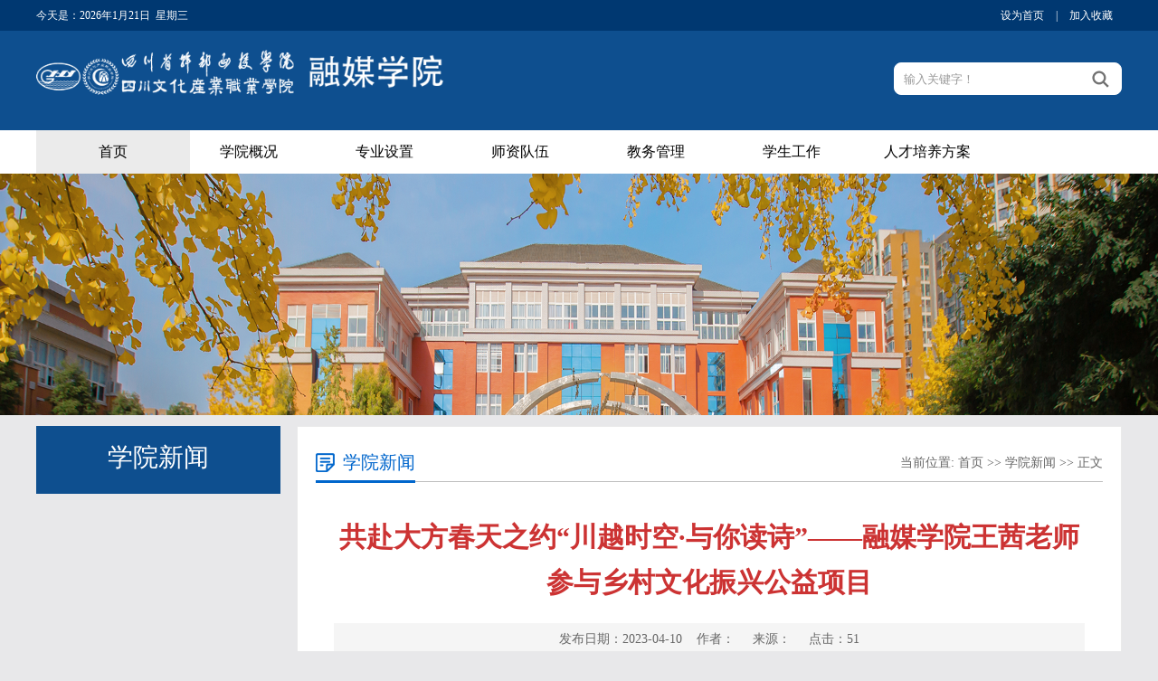

--- FILE ---
content_type: text/html
request_url: https://whcbxy.svcci.cn/info/1079/2160.htm
body_size: 5947
content:
<!DOCTYPE html PUBLIC "-//W3C//DTD XHTML 1.0 Transitional//EN" "http://www.w3.org/TR/xhtml1/DTD/xhtml1-transitional.dtd">
<html xmlns="http://www.w3.org/1999/xhtml">
<head>
    <meta http-equiv="Content-Type" content="text/html; charset=UTF-8" />
    <title>共赴大方春天之约“川越时空·与你读诗”——融媒学院王茜老师参与乡村文化振兴公益项目    -融媒学院</title><META Name="keywords" Content="融媒学院,学院新闻,共赴,大方,方春,春天,之约,时空,读诗,融媒学院,融媒,学院,王茜,老师,参与,乡村,文化,振兴,公益,项目" />
<META Name="description" Content="“我们穿越了千山万水，终于遇见。” 2023年4月6日下午，“大爱有声 经典同行”之“川越时空·与你读诗”乡村文化振兴公益项目在贵州毕节市大方县陇公同心小学举行。四川省电视艺术家协会的寒露、王立东、李丹、段梅、阿亮、王茜，李婷婷、闻靖等会员代表均来自省市媒体和部分高校。媒体主播与高校专业教师组团亮相，践行两年前定下的春天之约。融媒学院教师王茜作为省视协会员参与了公益活动。在援助行动中王茜老师利用业余时间..." />

    <link href="../../style/style.css" rel="stylesheet" type="text/css" />
    <script type="text/javascript" src="../../js/jquery.js"></script>
     <script type="text/javascript" src="../../js/jquery-migrate.min.js"></script>
    <script type="text/javascript" src="../../js/jquery.SuperSlide.js"></script>
    <!--[if lt IE 9]>
    <script src="../../js/html5.js" type="text/javascript"></script>
    <![endif]-->
<!--Announced by Visual SiteBuilder 9-->
<link rel="stylesheet" type="text/css" href="../../_sitegray/_sitegray_d.css" />
<script language="javascript" src="../../_sitegray/_sitegray.js"></script>
<!-- CustomerNO:776562626572323074764657525b5742000000044157 -->
<link rel="stylesheet" type="text/css" href="../../content.vsb.css" />
<script type="text/javascript" src="/system/resource/js/counter.js"></script>
<script type="text/javascript">_jsq_(1079,'/content.jsp',2160,1794305798)</script>
</head>
<body style="background:#e8e8ea !important;">
<div class="top_line">
    <div class="w1200">
         <div class="top_line_left"><span style="float:left">今天是：</span><script language="javascript" src="/system/resource/js/calendar/simple.js"></script>               
<script language="JavaScript">
//阳历
var c_Calendar194422EnDateString;

var c_Calendar194422WeekDayString;

//阴历
var c_Calendar194422CnDateString;
//节气
var c_Calendar194422JQString;
//年
var c_Calendar194422YearString;
//月
var c_Calendar194422MonthString;
//日
var c_Calendar194422DayString;
//周
var c_Calendar194422WeekString;
//显示
var c_Calendar194422ShowString;
function RunGLNL194422()
{          
    var  sc =new Simple_Calendar ();
    sc.init();
    c_Calendar194422CnDateString=sc.getCnDateString();
    c_Calendar194422WeekDayString=sc.getCalendarWeekString();
    c_Calendar194422JQString=sc.getJQString();
    c_Calendar194422EnDateString=sc.getEnDateString();
    c_Calendar194422YearString=sc.getYearString();
    c_Calendar194422MonthString=sc.getMonthString();
    c_Calendar194422DayString=sc.getDayString();
    c_Calendar194422WeekString=sc.getWeekString();
    c_Calendar194422ShowString= "";
}
RunGLNL194422();
      
c_Calendar194422ShowString+=c_Calendar194422EnDateString; 
c_Calendar194422ShowString+="&nbsp;&nbsp;"+c_Calendar194422WeekDayString; 



</script>
<div id="c_lunar194422"></div>
<script>
	document.getElementById("c_lunar194422").innerHTML = c_Calendar194422ShowString;
</script>
</div>
        <div class="top_line_right top_link">

<script language="javascript">
function dosuba194423a()
{
    try{
        var ua = navigator.userAgent.toLowerCase();
        if(ua.indexOf("msie 8")>-1)
        {
            window.external.AddToFavoritesBar(document.location.href,document.title,"");//IE8
        }else if(ua.toLowerCase().indexOf("rv:")>-1)
        {
            window.external.AddToFavoritesBar(document.location.href,document.title,"");//IE11+
        }else{
            if (document.all) 
            {
                window.external.addFavorite(document.location.href, document.title);
            }else if(window.sidebar)
            {
                window.sidebar.addPanel( document.title, document.location.href, "");//firefox
            }
            else
            {
                alert(hotKeysa194423a());
            }
        }

    }
    catch (e){alert("无法自动添加到收藏夹，请使用 Ctrl + d 手动添加");}
}
function hotKeysa194423a() 
{
    var ua = navigator.userAgent.toLowerCase(); 
    var str = "";    
    var isWebkit = (ua.indexOf('webkit') != - 1); 
    var isMac = (ua.indexOf('mac') != - 1);     
    if (ua.indexOf('konqueror') != - 1) 
    {  
        str = 'CTRL + B'; // Konqueror   
    } 
    else if (window.home || isWebkit || isMac) 
    {        
        str = (isMac ? 'Command/Cmd' : 'CTRL') + ' + D'; // Netscape, Safari, iCab, IE5/Mac   
    }
    return ((str) ? '无法自动添加到收藏夹，请使用' + str + '手动添加' : str);
}
function setHomepagea194423a()
{
    var url = document.location.href;
    if (document.all)
    {
        document.body.style.behavior='url(#default#homepage)';
        document.body.setHomePage(url);
    }
    else if (window.sidebar)
    {
        if(window.netscape)
        {
             try{
                  netscape.security.PrivilegeManager.enablePrivilege("UniversalXPConnect");
             }catch (e){
                   alert("该操作被浏览器拒绝，如果想启用该功能，请在地址栏内输入 about:config,然后将项 signed.applets.codebase_principal_support 值该为true");
             }
        }
    var prefs = Components.classes['@mozilla.org/preferences-service;1'].getService(Components. interfaces.nsIPrefBranch);
    prefs.setCharPref('browser.startup.homepage',url);
    }
    else
    {
        alert("浏览器不支持自动设为首页，请手动设置");
    }
}
</script>

            <a href="javascript:setHomepagea194423a()">设为首页</a> |
            <a onclick="javascript:dosuba194423a();" href="#">加入收藏</a> 

        </div>
    </div>
</div>
<div class="header">
    <div class="w1200">
        <div class="logo">
<a href="../../index.htm"><img src="../../images/41rongmeixueyuan2021.png" alt="" style="width: 450px;    margin-top: 15px;" /></a></div>
        <script type="text/javascript">
    function _nl_ys_check(){
        
        var keyword = document.getElementById('showkeycode194425').value;
        if(keyword==null||keyword==""){
            alert("请输入你要检索的内容！");
            return false;
        }
        if(window.toFF==1)
        {
            document.getElementById("lucenenewssearchkey194425").value = Simplized(keyword );
        }else
        {
            document.getElementById("lucenenewssearchkey194425").value = keyword;            
        }
        var  base64 = new Base64();
        document.getElementById("lucenenewssearchkey194425").value = base64.encode(document.getElementById("lucenenewssearchkey194425").value);
        new VsbFormFunc().disableAutoEnable(document.getElementById("showkeycode194425"));
        return true;
    } 
</script>


<form action="../../search.jsp?wbtreeid=1079" method="post" id="au3a" name="au3a" onsubmit="return _nl_ys_check()" style="display: inline">
 <input type="hidden" id="lucenenewssearchkey194425" name="lucenenewssearchkey" value=""><input type="hidden" id="_lucenesearchtype194425" name="_lucenesearchtype" value="1"><input type="hidden" id="searchScope194425" name="searchScope" value="0">
<div class="i-search ">
            <div class="fl">
			<input name="showkeycode" id="showkeycode194425" type="text" value="输入关键字！" onfocus="this.style.color='#999999';if (value =='输入关键字！'){value =''}" onblur="this.style.color='999999';if (value ==''){value='输入关键字！'}" class="search-txt" style="color:#999999;"></div>
            <div class="fr"><input name="" type="submit" class="search-btn" value=""></div>
        </div>
</form><script language="javascript" src="/system/resource/js/base64.js"></script><script language="javascript" src="/system/resource/js/formfunc.js"></script>

    </div>
</div>
<div class="i-nav">
    <ul id="nav" class="nav clearfix">


 <li class="nLi ">
            <h3><a href="../../index.htm">首页</a></h3></li>
            
        



 <li class="nLi ">
            <h3><a href="../../xygk/xyjj.htm">学院概况</a></h3>
<ul class="sub">
<li><a href="../../xygk/xyjj.htm">学院简介</a></li>
<li><a href="../../xygk/yh.htm">院徽</a></li>
<li><a href="../../xygk/yx.htm">院训</a></li>
<li><a href="../../xygk/jgsz.htm">机构设置</a></li>
</ul>
        </li>
        



 <li class="nLi ">
            <h3><a href="../../zysz/xwcbyzz.htm">专业设置</a></h3>
<ul class="sub">
<li><a href="../../zysz/xwcbyzz.htm">新闻采编与制作</a></li>
<li><a href="../../zysz/wlyqjc.htm">网络舆情监测</a></li>
<li><a href="../../zysz/ysdmtjs.htm">影视多媒体技术</a></li>
<li><a href="../../zysz/wlzbyyy.htm">网络直播与运营</a></li>
<li><a href="../../zysz/rmtjsyyy.htm">融媒体技术与运营</a></li>
</ul>
        </li>
        



 <li class="nLi ">
            <h3><a href="../../szdw/zrjs.htm">师资队伍</a></h3>
<ul class="sub">
<li><a href="../../szdw/zrjs.htm">专任教师</a></li>
<li><a href="../../szdw/xsgldw.htm">学生管理队伍</a></li>
<li><a href="../../szdw/jxgldw.htm">教学管理队伍</a></li>
</ul>
        </li>
        



 <li class="nLi ">
            <h3><a href="../../hwgl/jwtz.htm">教务管理</a></h3>
<ul class="sub">
<li><a href="../../hwgl/jwtz.htm">教务通知</a></li>
<li><a href="../../hwgl/gzzd.htm">规章制度</a></li>
</ul>
        </li>
        



 <li class="nLi ">
            <h3><a href="../../xsgz/ftw.htm">学生工作</a></h3>
<ul class="sub">
<li><a href="../../xsgz/ftw.htm">分团委</a></li>
<li><a href="../../xsgz/xsh.htm">学生会</a></li>
</ul>
        </li>
        



 <li class="nLi ">
            <h3><a href="../../rcpyfa.htm">人才培养方案</a></h3>
        </li>
        






























    </ul>
    <script id="jsID" type="text/javascript">

        jQuery("#nav").slide({
            type:"menu",// 效果类型，针对菜单/导航而引入的参数（默认slide）
            titCell:".nLi", //鼠标触发对象
            targetCell:".sub", //titCell里面包含的要显示/消失的对象
            effect:"slideDown", //targetCell下拉效果
            delayTime:300 , //效果时间
            triggerTime:0, //鼠标延迟触发时间（默认150）
            returnDefault:true //鼠标移走后返回默认状态，例如默认频道是“预告片”，鼠标移走后会返回“预告片”（默认false）
        });
    </script>
</div>

<!--banner-->
<div class="list_banner"><img src="../../images/ejban.png" /></div>
<!--主要内容开始-->
<div class="listmain clearfix">
    <div class="lm-left">
        <div class="left-lmname">
            <h1>学院新闻</h1>
            <!--<!--#begineditable name="装饰文字2" viewid="198763" tagname="装饰文字2" action="" layout="" contype="" stylesysid="" template="" tplstyle="" clone="" istemp=""--><!--elementname<!--#endeditable-->
        </div>
        <div class="list-sub">

        </div>
    </div>
    <div class="lm-right clearfix">
        <div class="this-name">
            <h1>



学院新闻</h1>
            <span>
    当前位置: 
                        <a href="../../index.htm">首页</a>
                >>
                <a href="../../xyxw.htm">学院新闻</a>
                >>
                正文
</span>
        </div>
        <div class="clearboth"></div>
        
<script language="javascript" src="/system/resource/js/dynclicks.js"></script><script language="javascript" src="../../_dwr/interface/NewsvoteDWR.js"></script><script language="javascript" src="../../_dwr/engine.js"></script><script language="javascript" src="/system/resource/js/news/newscontent.js"></script><LINK href="/system/resource/js/photoswipe/3.0.5.1/photoswipe.css" type="text/css" rel="stylesheet"><script language="javascript" src="/system/resource/js/photoswipe/3.0.5.1/klass.min.js"></script><link rel="stylesheet" Content-type="text/css" href="/system/resource/style/component/news/content/format100.css"><script language="javascript" src="/system/resource/js/ajax.js"></script><form name="_newscontent_fromname">
<div class="c-content">
<h1 class="c-title">共赴大方春天之约“川越时空·与你读诗”——融媒学院王茜老师参与乡村文化振兴公益项目</h1>
<div class="other-s">发布日期：2023-04-10&nbsp;&nbsp;&nbsp;&nbsp;作者： &nbsp;&nbsp;&nbsp;&nbsp;来源： &nbsp;&nbsp;&nbsp;&nbsp;点击：<script>_showDynClicks("wbnews", 1794305798, 2160)</script></div>


    <div id="vsb_content_100"><div class="nr-info nr"><div class="v_news_content">
<p class="vsbcontent_start">“我们穿越了千山万水，终于遇见。” 2023年4月6日下午，“大爱有声 经典同行”之“川越时空·与你读诗”乡村文化振兴公益项目在贵州毕节市大方县陇公同心小学举行。四川省电视艺术家协会的寒露、王立东、李丹、段梅、阿亮、王茜，李婷婷、闻靖等会员代表均来自省市媒体和部分高校。媒体主播与高校专业教师组团亮相，践行两年前定下的春天之约。</p>
<p>融媒学院教师王茜作为省视协会员参与了公益活动。在援助行动中王茜老师利用业余时间辅导大方县小学的结对教师练习普通话以及朗诵技巧，提升乡村教师诵读能力。据了解，大方县文惠小学和陇公同心小学的师生都是公益项目的援建对象，两年来，结对师生们通过网络授课结下了深厚友谊，此次终于线下见面，大家感慨万千，用学生连诵、师生合诵等方式，演绎一首首经典诗歌，展示出援建的累累硕果。</p>
<p class="vsbcontent_img"><br></p>
<p class="vsbcontent_img"><img width="500" src="/__local/0/2C/D5/E6272FD6019C6E3A92205B298C7_8A10CA54_16187.jpg" vwidth="500" vheight="" vurl="/_vsl/02CD5E6272FD6019C6E3A92205B298C7/8A10CA54/16187" vsbhref="vurl" orisrc="/__local/5/96/86/B17521BEF086FDDFFDF8E8D77BF_72559A96_3E981.jpg" class="img_vsb_content"></p>
<p class="vsbcontent_img"><br></p>
<p class="vsbcontent_img"><img width="500" src="/__local/A/8D/37/1A4A391D063A318C07A6AD01E54_F7445798_2885A.jpg" vwidth="500" vheight="" vurl="/_vsl/A8D371A4A391D063A318C07A6AD01E54/F7445798/2885A" vsbhref="vurl" orisrc="/__local/4/25/F8/05EB8E62EAF79C2615434FD9334_F42A7196_65892.jpg" class="img_vsb_content"></p>
<p class="vsbcontent_end">&nbsp;</p>
<p class="vsbcontent_end" style="text-align: right;">&nbsp; &nbsp; &nbsp; &nbsp; &nbsp; &nbsp; &nbsp; &nbsp; &nbsp; &nbsp; &nbsp; &nbsp; &nbsp; &nbsp; &nbsp; &nbsp; &nbsp; &nbsp; &nbsp; &nbsp; &nbsp; （融媒学院 文/王茜）</p>
<p class="vsbcontent_end" style="text-align: right;">编辑：蒲梦潇</p>
</div></div></div><div id="div_vote_id"></div>
    
    <p>
        上一条：<a href="2162.htm" style="color:#000">以行促学，聚焦发展——融媒学院学生赴力方集团实训见习</a><br />
        下一条：<a href="2161.htm" style="color:#000">融媒学院影视特效人才就业实习基地获教育部供需对接就业育人...</a>
    </p>
</div>
</form>


    </div>
</div>
<!--主要内容结束-->
<div class="copyright">
<!-- 版权内容请在本组件"内容配置-版权"处填写 -->
<p>版权所有：四川文化产业职业学院 CopyRight 2003-2013 All Right Reserd 蜀IPC备:<a href="http://www.miibeian.gov.cn" target="blank" style="color: rgb(255, 255, 255); text-decoration: underline;"><span style="color: rgb(255, 255, 255);">05010031号</span></a></p><p>地址：四川成都华阳镇锦江路西段399号 电话：028-65769208 传真：028-85766792</p>
    </div>



</body>
</html>


--- FILE ---
content_type: text/css
request_url: https://whcbxy.svcci.cn/style/style.css
body_size: 3754
content:
@charset "utf-8";/* CSS Document*/
body{margin: 0;padding: 0;font-family: "microsoft yahei";font-size: 14px;min-width: 1239px;background:#ffffff;}
ul,li{list-style-type: none;margin: 0;padding: 0;}
h1,h2,h3,h4,h5,h6{margin: 0;padding: 0;font-weight: normal}
img{border: 0;    width: 100%;}
a{text-decoration: none;color: #666666;}
a:hover{text-decoration: none;color:#1f71bf; transition: all 0.6s;}
.fl{float: left !important;}
.fr{float: right !important;}
.clearboth{clear: both;border: 0;padding: 0;margin: 0;}
.w1200{width: 1200px;height: auto;margin: 0 auto;}
.clearfix:after{content: ".";display: block;height: 0;clear: both;visibility: hidden;}
.relative{position:relative;}
.imghover{cursor: pointer;transition: all 0.6s;}
.imghover:hover{transform: scale(1.2);}

/*topline*/
.top_line{ height: 34px; line-height: 34px; background: #003871; color: #ffffff; font-size: 12px;}
.top_line_left{ float: left;width: 300px;}
.top_line_right{ float: right}
.top_link a{ padding: 0 10px; color: #ffffff;  }
.header{ background:#0e4f8f; height: 110px;}
.header .logo {width: 700px; float: left;}
.header .logo img{ margin:0 0 0 0;}
.i-search{width: 250px;height: 34px;overflow: hidden;position: relative;margin:35px 0 0 18px; float: right; border: #ffffff 1px solid; background: #ffffff; border-radius: 8px;}
.i-search .search-txt{width: 190px;padding-left: 10px;height: 34px;line-height: 34px;color: #ffffff;border: none; background: none; outline: none}
.i-search .search-btn{width: 46px;height: 34px;line-height: 34px;font-size: 16px; border: none; background: url("../images/ico_search.png") center no-repeat; cursor: pointer;}
.i-search .search-btn:hover{cursor: pointer;}

/*nav*/
.i-nav{ width: 100%; background: #ffffff; height: 48px;}
.clearfix:after{content:".";display:block;height:0;clear:both;visibility:hidden;}
.nav{ padding:0 20px; height:48px; line-height:48px;   position:relative; z-index:1; margin: 0 auto; width: 1200px;  }
.nav a{ color:#fff;  }
.nav .nLi{ float:left;  position:relative; display:inline;width: 150px;}
.nav .nLi h3{ float:left; width: 150px; }
.nav .nLi h3 a{ display:block; padding:0px; font-size:16px; font-weight:normal; color: #000000; width: 170px;    text-align: center; }
.nav .sub{ display:none; width:170px; left:0; top:48px;  position:absolute; background:#000000;  line-height:40px; padding:0; opacity: 0.7; }
.nav .sub li{ zoom:1; }
.nav .sub a{ display:block; padding:0 15px; text-align: center;}
.nav .sub a:hover{ background:#0e4f8f; color:#fff;  }
.nav .on h3 a{ background:#ebebeb; color:#000000;   }


/*banner*/
.ibanner{ width:100%;  overflow:hidden; position:relative;  }
.ibanner .hd{ height:15px; overflow:hidden; position:absolute; right:5px; bottom:5px; z-index:1; }
.ibanner .hd ul{ overflow:hidden; zoom:1; float:left;  }
.ibanner .hd ul li{ float:left; margin-right:2px;  width:15px; height:15px; line-height:14px; text-align:center; background:#fff; cursor:pointer; }
.ibanner .hd ul li.on{ background:#f00; color:#fff; }
.ibanner .bd{ position:relative; height:100%; z-index:0;   }
.ibanner .bd li{ zoom:1; vertical-align:middle; position: relative }
.ibanner .bd li h1{position: absolute; bottom: 40px; left: 20%; background:url("../images/tt_bg.png"); font-size: 24px; color: #ffffff; padding: 10px 20px; }
.ibanner .bd img{ width:100%;  display:block;  }

/* 下面是前/后按钮代码，如果不需要删除即可 */
.ibanner .prev,
.ibanner .next{ position:absolute; left:3%; top:50%; margin-top:-25px; display:block; width:45px; height:80px; background:url(../images/slider-arrow.png) -120px 5px no-repeat; filter:alpha(opacity=50);opacity:0.5;   }
.ibanner .next{ left:auto; right:3%; background-position:-2px 5px; width: 45px; height: 80px;}
.ibanner .prev:hover,
.ibanner .next:hover{ filter:alpha(opacity=100);opacity:1;  }
.ibanner .prevStop{ display:none;  }
.ibanner .nextStop{ display:none;  }

/*i-main*/
.i-main{ width: 100%; height: auto; overflow: hidden; margin: 30px auto 0 auto;}
.i-m-p{width: 100%; height: auto; overflow: hidden;}
.i-m-p-left{ float: left; width: 385px;  overflow: hidden;}
.i-m-p-center{ float: left; width: 385px;margin-left: 22px;overflow: hidden;}
.i-m-p-right{ float: right; width: 385px;overflow: hidden;}
.i-title{ height: 48px; line-height: 48px; background: #ededed; width: 100%;}
.i-title h2{ display: block; margin: 0 10px; width: 100px; float: left;}
.i-title a{ font-size: 14px;float:right; padding:0 10px;}
.ys_01{ border-top: #ea6914 2px solid}
.ys_01 span{ display: block; background: url("../images/ico_tz.png") center no-repeat #ea6914; float: left; width: 48px; height: 48px;}
.ys_01 h2{ color:#ff6600}

.ys_02{ border-top: #1860a8 2px solid}
.ys_02 span{ display: block; background: url("../images/ico_xw.png") center no-repeat #1860a8; float: left; width: 48px; height: 48px;}
.ys_02 h2{ color:#1860a8}

.ys_03{ border-top: #0b8c36 2px solid}
.ys_03 span{ display: block; background: url("../images/ico_zc.png") center no-repeat #0b8c36; float: left; width: 48px; height: 48px;}
.ys_03 h2{ color:#0b8c36}


.i-lbox{ border-bottom: #ededed 1px solid;border-left: #ededed 1px solid;border-right: #ededed 1px solid; }
.i-list{ margin: 0 auto; height: auto; overflow: hidden; width:auto;}
.i-list ul{ padding: 15px;}
.i-list li{ height: 36px; line-height: 36px; font-size: 14px; width: 100%; margin: 0 auto;color: #888888;}
.i-list li a{ background: url("../images/ico_002.png") left center no-repeat; padding: 0 0 0 10px; float: left;}
.i-list li span{ float: right;}

.i-lbox2{ }
.i-list2{ margin: 0 auto; height: auto; overflow: hidden; width:auto;}
.i-list2 ul{ padding: 15px 0;}
.i-list2 li{ height: 36px; line-height: 36px; font-size: 14px; width: 100%; margin: 0 auto; color: #888888;}
.i-list2 li a{ background: url("../images/ico_002.png") left center no-repeat; padding: 0 0 0 10px; float: left;}
.i-list2 li span{ float: right;}

/*i-cgzh*/
.i-cgzh{ width: 100%; height:350px; background: url("../images/bg_01.jpg") center; background-size: cover; margin: 25px auto; padding: 15px 0 0 0  }
.cgzh_title{ background: url("../images/cgzh_tbg.png") center no-repeat; height: 60px; line-height: 60px; margin: 0 auto 0 auto; }
.cgzh_title h2{ color: #0066cc; font-size: 28px; line-height: 60px; height: 60px; display: block; margin: 0 auto; text-align:center}
.cgzh_zy{ color: #0066cc; font-size: 14px; line-height: 24px;  text-align: center}
.cgzh_box{ width: 1200px; overflow: hidden; height: auto; margin:20px auto;}
.cgzh_box ul{ width: 1300px;}
.cgzh_box li{ width:276px; height: 200px; float: left; margin-right:30px; position: relative; overflow: hidden}
.cgzh_box li a{ height: auto; overflow: hidden;}
.cgzh_box li img{display: block; width: 276px; height: 200px;}
.cgzh_box li span{ display: block; background: #0066cc; height: 40px; line-height: 40px; text-align: center; color: #ffffff; width: 100%; position: absolute; bottom: 0; left: 0; opacity: 0.8}
.cgzh_box li:hover span{ background: #ea6914}

/*ixscy*/
.ico01{background: url(../images/ico_xmqy.png) center no-repeat;}
.ico02{background: url(../images/ico_xscy.png) center no-repeat;}
.ixscy{ height: auto; overflow: hidden; margin: 0 auto;}
.ixscy-left{ float: left; width: 436px;}
.ixscy-center{float: left; width: 436px; margin-left: 26px;}
.ixscy-right{float: right; width: 277px;}
.ixscy-title1{height: 50px;line-height: 50px;background: url("../images/i-titlebg.png") bottom left no-repeat;width: 100%; }
.ixscy-title1 h2{ display: block; margin: 0 10px; width: 150px; float: left; color: #0066cc}
.ixscy-title1 a{ font-size: 14px;float:right; padding:0 10px;}
.ixscy-title1 span{display: block;float: left;width: 36px; height: 48px;}
.ixscy_link{}
.ixscy_link li{ text-align: center; color: #ffffff; font-size: 20px; width: 277px; height: 70px; line-height: 70px; font-weight: bold; border-radius: 6px;}
.ixscy_link li:hover{ opacity: 0.7}
.ixscy_link a{ display: block; width: 277px; height: 70px; margin: 15px auto 0 auto;  color: #ffffff; }
.ixscy_link .link_01{ background: #11a0ac }
.ixscy_link .link_02{ background: #df9514 }
.ixscy_link .link_03{ background: #1675d4 }
.ixscy_link .link_04{ background: #cc1355 }

/*yqfw*/
.yqfw{ width: 100%; height:320px; padding: 15px 0 0 0;  margin: 10px auto 0 0; background:#f4f4f4 }
.i-gdzt{width: 1200px;position:relative;margin: 0 auto;padding:15px 18px;}
.i-gdzt .hd{height:0;position:relative;}
.i-gdzt .hd .prev{display:block;width:70px;height:40px;overflow:hidden;cursor:pointer;background:url("../images/arrow_right.png") center no-repeat;z-index: 99999 ;position: absolute;right: -65px;top: 70px;}
.i-gdzt .hd .next{display:block;width:70px;height:40px;overflow:hidden;cursor:pointer;background:url("../images/arrow_left.png") center no-repeat;z-index: 99999;position: absolute;left: -65px;top: 70px;}
.i-gdzt .hd ul{float:right;overflow:hidden;zoom:1;margin-top:10px;zoom:1;}
.i-gdzt .hd ul li.on{background-position:0 0;}
.i-gdzt .bd{padding:0;}
.i-gdzt .bd ul{overflow:hidden;zoom:1;}
.i-gdzt .bd ul li{margin:0 22px 0 0;float:left;_display:inline;overflow:hidden;text-align:center;}
.i-gdzt .bd ul li .pic{text-align:center;}
.i-gdzt .bd ul li .pic img{width:290px;height:180px;display:block;}
.i-gdzt .bd ul li .pic a:hover img{border-color:#999;}
.i-gdzt .bd ul li .title{line-height:40px; font-size: 16px;}

/*list_banner*/
.list_banner{ width: 100%; text-align: center;}
/*content*/

.icontent{  width: 1200px;border: #e5e5e5 1px solid;  padding:0 40px; background: #fcfcfc; overflow: hidden; margin: 15px auto}
.icontent .lm_name{  height: 70px; line-height: 70px;border-bottom: #e4e4e2 1px solid}
.icontent .lm_name h2{ float: left; padding: 0 20px; min-width: 100px; text-align: center; font-size: 24px; color: #0066cc; font-weight: bold;border-bottom: #0066cc 3px solid}
.icontent .lm_name span{ float: right; color: #666666; font-size: 12px; }
.icontent .lm_name span a{ color: #666666;}
.c-content {
    height: auto;
    overflow:hidden;
    position: relative;
    margin: 20px auto 20px auto;
    padding: 0;
}
.c-content .c-title {
    font-size: 34px; font-weight: bold;
    color: #333333;
    line-height: 60px;
    text-align: center;
    margin: 15px 0 20px 0;
}
.c-content .other-s {
    font-size: 14px;
    line-height: 40px;
    text-align: center;
    color: #000000;
    background: #ececec;
}
.c-content .nr-info {
    height: auto;
    overflow:hidden;
    position: relative;
    text-align: left
}
.c-content .nr-info p {
    font-size: 16px;
    color: #666;
    line-height: 34px;
    font-family:"微软雅黑";
    margin: 15px 0;
    text-indent: 2em;
    text-align: left
}
.i-sxt{ border-top: #d9d9d9 1px solid; margin: 20px auto; padding: 20px;}
.i-sxt p{display: block;width: 50%; float: left}
.i-sxt a{ color: #000000; font-size: 14px;  line-height: 30px;}
.i-sxt a:hover{ color: #cc0010; }

/*list*/
.listmain {
    overflow: hidden;
    height: auto;
    position: relative;
    padding: 0 0 0 0 ;
    width: 1200px;
    margin: 12px auto;
}
.lm-left {
    width: 270px;
    float: left;
     background: #e9e9e9; height: auto;overflow: hidden;
}
.lm-left .left-lmname {
    background: url() right bottom no-repeat #0e4f8f;
    height: 75px;
    /*padding: 25px 0 0 25px;*/
    overflow: hidden
}
.lm-left .left-lmname h1 {
    color: #ffffff;
    font-size: 28px;
    line-height:70px;
    text-align: center;
}
.lm-left .left-lmname span {
    color: #ffffff;
    font-size: 16px;
    line-height: 30px;
}
.lm-left .list-sub {
    height: auto;
    overflow: hidden;
    width: 100%;
}
.lm-left .list-sub a{
    display: block;
    line-height: 45px;
    height: 45px;
    font-size: 16px;
    padding-left: 30px;
    cursor: pointer;
    margin: 1px 0 0 0;
    background: #ffffff;
}
.lm-left .list-sub a:hover,#this-on {
    display: block;
    line-height: 45px;
    height: 45px;
    font-size: 16px;
    padding-left: 30px;
    cursor: pointer;
    color: #ffffff;
    background: url("../images/sub_bgh.png") 230px center no-repeat #3b71b1;
}

.lm-right {
    width: 870px;
    float: right;
    margin-right:0;
    border: #eaeaea 1px solid;
    background: #ffffff; padding:0 20px ;
}
.this-name {
    border-bottom: #bfbfbf 1px solid;
    line-height: 40px;
    height: 40px;
    padding: 0;
    margin: 20px 0 0 0;
}
.this-name h1 {
    color: #0066cc;
    font-size: 20px;
    font-weight:normal;
    line-height: 39px;
    height: 39px;
    padding-left: 30px;
    float: left; background: url("../images/ico_wz.png") left center no-repeat; border-bottom: #0066cc 3px solid;
}
.this-name span {
    float: right;
    color: #666
}
.this-name span a {
    color: #666
}
.lm-right .lm_list {
    height: auto;
    overflow: hidden;
    margin: 0 auto;
    padding: 40px 20px;
}
.lm-right .lm_list li {
    line-height: 40px;
    font-size: 14px;
    color: #999999;
    text-align: right;
    padding: 0 ;
    background: url("../images/dxhx.png") bottom repeat-x;
}
.lm-right .lm_list li a {
    color: #4a4a4a;
    float: left;
    padding-left: 15px;
    background:url("../images/ico_001.png") left center no-repeat;
}
.lm-right .lm_list li:hover {
    background: #ececec;
    color: #0066cc
}
.lm-right .lm_list li a:hover {
    background:url("../images/ico_001.png") left center no-repeat #ececec;
    color: #0066cc
}
.lm-right .list-fy {
    text-align: center;
    margin:0 auto 40px auto;
    min-height: 40px;
}

/*piclist*/
.pic-list{ width:916px; overflow: hidden;height: auto;margin: 20px auto;}
.pic-list ul{width:1000px; margin: 0 auto; padding: 0; }
.pic-list li{ width: 250px; margin-right:34px; float: left;margin-bottom:0;}
.pic-list li img{ width: 250px; height: 170px;  border: #efefef 1px solid;padding: 5px; }
.pic-list li img:hover{ border: #ccc 1px solid;padding: 5px;  }
.pic-list li a{}
.pic-list li a:hover{color: #000}
.pic-list li span{ text-align: center; width: 100%;line-height: 40px; color: #666; display: block}
/*content*/
/*c-content*/
.c-content {
    height: auto;
    overflow:hidden;
    position: relative;
    margin: 20px auto 40px auto;
    padding: 0 20px;
}
.c-content .c-title {
    font-size: 30px;
    color: #cc3333;
    line-height: 50px;
    text-align: center
}
.c-content .other-s {
    font-size: 14px;
    line-height: 35px;
    text-align: center;
    color: #666666;
    background: #f5f5f5;
    margin:15px auto 0 auto;
}
.c-content .nr-info {
    height: auto;
    overflow:hidden;
    position: relative;
    text-align: left
}
.c-content .nr-info p {
    font-size: 16px;
    color: #666;
    line-height: 34px;
    margin: 15px 0;
    text-indent: 2em;
    text-align: left
}

/*end*/
.footer{ background: #4270a5; width: 100%;  height: auto; overflow: hidden;}
.end_link{ color: #ffffff; height: auto; overflow: auto; margin: 0 auto; padding: 15px 0}
.end_link a{ color: #ffffff; display: block; width: 152px;  text-align: left; font-size: 14px; float: left; line-height: 53px;}
.end_link a:hover{ color: #ffcc00;}
.end_link_left{ width: 130px; float: left; font-size: 20px; line-height: 50px;}
.end_link_right{ width: 1070px; float: right;}
.copyright{ width: 100%; height: 70px; background: #2e5d93; text-align:center;  }
.copyright p{ text-align: center; color: #ffffff; line-height: 35px; margin: 0 ; padding: 0}

/**************内容页*************/
.nr p {font-size:16px!important;line-height:36px!important; font-family:"微软雅黑"!important;color:#666666!important}
.nr font {font-size:16px!important;line-height:36px!important; font-family:"微软雅黑"!important;color:#666666!important}
.nr span {font-size:16px!important;line-height:36px!important; font-family:"微软雅黑"!important;color:#666666!important}
.nr table p{text-indent:0em !important;margin-bottom:0em !important;  }
.nr  img{max-width:100% !important;height:auto !important}
.nr table{max-width:95% !important;margin: 0 auto; }